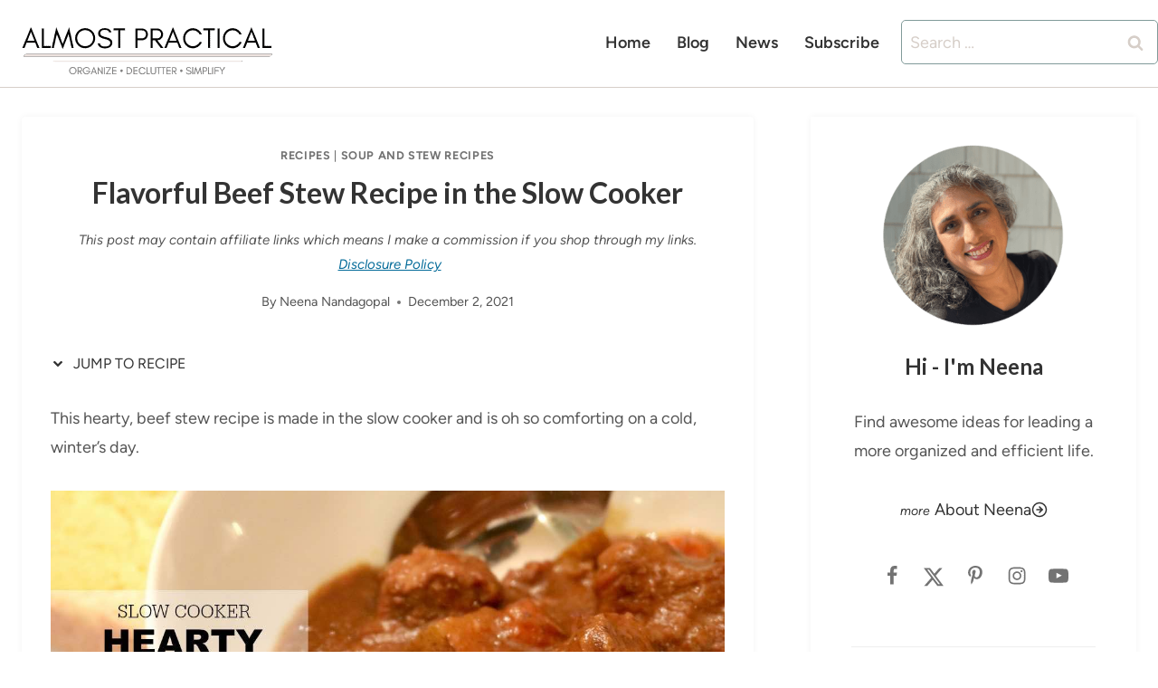

--- FILE ---
content_type: text/html; charset=utf-8
request_url: https://scripts.mediavine.com/creativeBlocks
body_size: 322
content:
{"7868241":true,"7916366":true,"7916375":true,"7916407":true,"7935710":true,"7988411":true,"8028125":true,"8037253":true,"8037262":true,"8087322":true,"8106424":true,"8106425":true,"8137760":true,"35215405":true,"37956876":true,"700238095":true,"179_8087322":true,"2046:21965_751350177":true,"2307:v8f550ya":true,"2662_193864_T24659560":true,"2662_193864_T24875220":true,"2662_193864_T25561415":true,"2662_193864_T26247933":true,"2974:8087322":true,"4771_148133_1610185652":true,"585714899982434915":true,"8858624413255693176":true,"97_8137760":true,"cr-g7s03jzqvft":true,"edm54k5v":true,"jf0f4gqc":true,"melvq13a":true,"n83arkb7":true,"pswkc5na":true,"uaoc6sp8":true,"vdu6hm1h":true,"zxzgpfzl":true}

--- FILE ---
content_type: text/javascript
request_url: https://faves.grow.me/index-DaeuEI9Z.js
body_size: -326
content:
import{y as p}from"./initializeApp-BLnDfUg1.js";import"./app.9.34.1.js";export{p as default};
